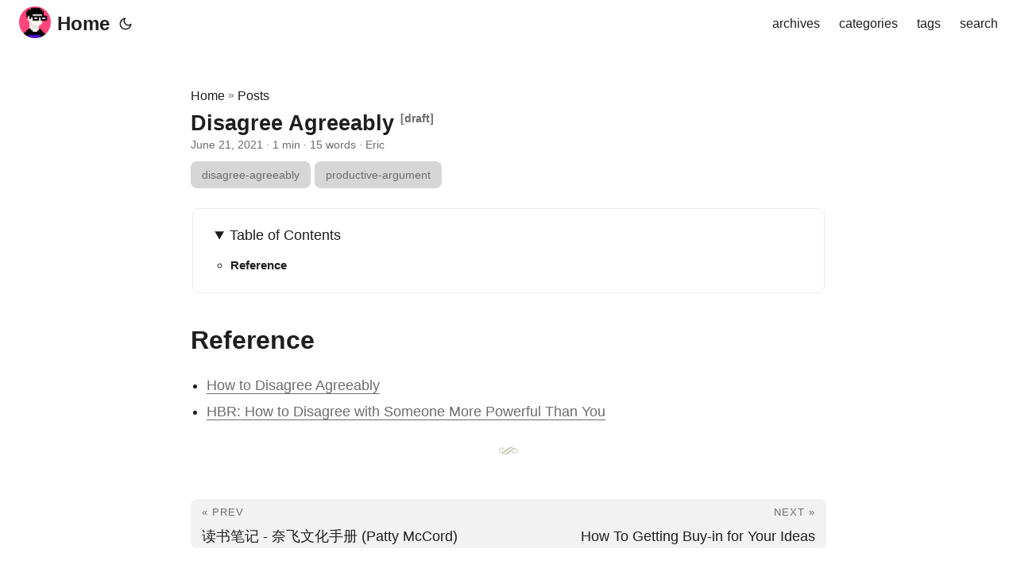

--- FILE ---
content_type: text/html; charset=utf-8
request_url: https://eric.nz/posts/disagree-agreeably/
body_size: 4637
content:
<!doctype html><html lang=en dir=auto><head><meta charset=utf-8><meta http-equiv=x-ua-compatible content="IE=edge"><meta name=viewport content="width=device-width,initial-scale=1,shrink-to-fit=no"><meta name=robots content="index, follow"><title>Disagree Agreeably | Eric's Note</title><meta name=keywords content="disagree-agreeably,productive-argument"><meta name=description content="Reference How to Disagree Agreeably HBR: How to Disagree with Someone More Powerful Than You "><meta name=author content="Eric"><link rel=canonical href=https://eric.nz/posts/disagree-agreeably/><meta name=google-site-verification content="XYZabc"><meta name=yandex-verification content="XYZabc"><meta name=msvalidate.01 content="XYZabc"><link crossorigin=anonymous href=/assets/css/stylesheet.16b0915b022849775298230170f5e7c3a93e230922e0a50279ed3a42c11e251e.css integrity="sha256-FrCRWwIoSXdSmCMBcPXnw6k+Iwki4KUCee06QsEeJR4=" rel="preload stylesheet" as=style><script defer crossorigin=anonymous src=/assets/js/highlight.f413e19d0714851f6474e7ee9632408e58ac146fbdbe62747134bea2fa3415e0.js integrity="sha256-9BPhnQcUhR9kdOfuljJAjlisFG+9vmJ0cTS+ovo0FeA=" onload=hljs.initHighlightingOnLoad()></script>
<link rel=icon href=https://eric.nz/assets/favicon.ico><link rel=icon type=image/png sizes=16x16 href=https://eric.nz/assets/favicon-16x16.png><link rel=icon type=image/png sizes=32x32 href=https://eric.nz/assets/favicon-32x32.png><link rel=apple-touch-icon href=https://eric.nz/assets/apple-touch-icon.png><link rel=mask-icon href=https://eric.nz/assets/avatar.png><meta name=theme-color content="#2e2e33"><meta name=msapplication-TileColor content="#2e2e33"><noscript><style>#theme-toggle,.top-link{display:none}</style><style>@media(prefers-color-scheme:dark){:root{--theme:rgb(29, 30, 32);--entry:rgb(46, 46, 51);--primary:rgb(218, 218, 219);--secondary:rgb(155, 156, 157);--tertiary:rgb(65, 66, 68);--content:rgb(196, 196, 197);--hljs-bg:rgb(46, 46, 51);--code-bg:rgb(55, 56, 62);--border:rgb(51, 51, 51)}.list{background:var(--theme)}.list:not(.dark)::-webkit-scrollbar-track{background:0 0}.list:not(.dark)::-webkit-scrollbar-thumb{border-color:var(--theme)}}</style></noscript><script type=application/javascript>var doNotTrack=!1;doNotTrack||(function(e,t,n,s,o,i,a){e.GoogleAnalyticsObject=o,e[o]=e[o]||function(){(e[o].q=e[o].q||[]).push(arguments)},e[o].l=1*new Date,i=t.createElement(n),a=t.getElementsByTagName(n)[0],i.async=1,i.src=s,a.parentNode.insertBefore(i,a)}(window,document,"script","https://www.google-analytics.com/analytics.js","ga"),ga("create","UA-92993299-1","auto"),ga("send","pageview"))</script><meta property="og:title" content="Disagree Agreeably"><meta property="og:description" content="Reference How to Disagree Agreeably HBR: How to Disagree with Someone More Powerful Than You "><meta property="og:type" content="article"><meta property="og:url" content="https://eric.nz/posts/disagree-agreeably/"><meta property="og:image" content="https://eric.nz/%3Clink%20or%20path%20of%20image%20for%20opengraph,%20twitter-cards%3E"><meta property="article:section" content="posts"><meta property="article:published_time" content="2021-06-21T08:16:00+00:00"><meta property="article:modified_time" content="2021-06-21T08:16:00+00:00"><meta property="og:site_name" content="Eric's Note"><meta name=twitter:card content="summary_large_image"><meta name=twitter:image content="https://eric.nz/%3Clink%20or%20path%20of%20image%20for%20opengraph,%20twitter-cards%3E"><meta name=twitter:title content="Disagree Agreeably"><meta name=twitter:description content="Reference How to Disagree Agreeably HBR: How to Disagree with Someone More Powerful Than You "><script type=application/ld+json>{"@context":"https://schema.org","@type":"BreadcrumbList","itemListElement":[{"@type":"ListItem","position":1,"name":"Posts","item":"https://eric.nz/posts/"},{"@type":"ListItem","position":2,"name":"Disagree Agreeably","item":"https://eric.nz/posts/disagree-agreeably/"}]}</script><script type=application/ld+json>{"@context":"https://schema.org","@type":"BlogPosting","headline":"Disagree Agreeably","name":"Disagree Agreeably","description":"Reference How to Disagree Agreeably HBR: How to Disagree with Someone More Powerful Than You ","keywords":["disagree-agreeably","productive-argument"],"articleBody":"Reference How to Disagree Agreeably HBR: How to Disagree with Someone More Powerful Than You ","wordCount":"15","inLanguage":"en","datePublished":"2021-06-21T08:16:00Z","dateModified":"2021-06-21T08:16:00Z","author":{"@type":"Person","name":"Eric"},"mainEntityOfPage":{"@type":"WebPage","@id":"https://eric.nz/posts/disagree-agreeably/"},"publisher":{"@type":"Organization","name":"Eric's Note","logo":{"@type":"ImageObject","url":"https://eric.nz/assets/favicon.ico"}}}</script></head><body id=top><script>localStorage.getItem("pref-theme")==="dark"?document.body.classList.add("dark"):localStorage.getItem("pref-theme")==="light"?document.body.classList.remove("dark"):window.matchMedia("(prefers-color-scheme: dark)").matches&&document.body.classList.add("dark")</script><script>var TxtType=function(e,t,n){this.toRotate=t,this.el=e,this.loopNum=0,this.period=parseInt(n,10)||2e3,this.txt="",this.tick(),this.isDeleting=!1};TxtType.prototype.tick=function(){var e,n,s=this.loopNum%this.toRotate.length,t=this.toRotate[s];this.isDeleting?this.txt=t.substring(0,this.txt.length-1):this.txt=t.substring(0,this.txt.length+1),this.el.innerHTML='<span class="wrap">'+this.txt+"</span>",n=this,e=200-Math.random()*100,this.isDeleting&&(e/=2),!this.isDeleting&&this.txt===t?(e=this.period,this.isDeleting=!0):this.isDeleting&&this.txt===""&&(this.isDeleting=!1,this.loopNum++,e=500),setTimeout(function(){n.tick()},e)},window.onload=function(){for(var n,s,o,t=document.getElementsByClassName("typewriter"),e=0;e<t.length;e++)s=t[e].getAttribute("data-type"),o=t[e].getAttribute("data-period"),s&&new TxtType(t[e],JSON.parse(s),o);n=document.createElement("style"),n.type="text/css",n.innerHTML=".typewriter > .wrap",document.body.appendChild(n)}</script><header class=header><nav class=nav><div class=logo><a href=https://eric.nz/ accesskey=h title="Home (Alt + H)"><img src=https://eric.nz/assets/apple-touch-icon.png alt aria-label=logo height=40>Home</a><div class=logo-switches><button id=theme-toggle accesskey=t title="(Alt + T)"><svg id="moon" xmlns="http://www.w3.org/2000/svg" width="24" height="18" viewBox="0 0 24 24" fill="none" stroke="currentcolor" stroke-width="2" stroke-linecap="round" stroke-linejoin="round"><path d="M21 12.79A9 9 0 1111.21 3 7 7 0 0021 12.79z"/></svg><svg id="sun" xmlns="http://www.w3.org/2000/svg" width="24" height="18" viewBox="0 0 24 24" fill="none" stroke="currentcolor" stroke-width="2" stroke-linecap="round" stroke-linejoin="round"><circle cx="12" cy="12" r="5"/><line x1="12" y1="1" x2="12" y2="3"/><line x1="12" y1="21" x2="12" y2="23"/><line x1="4.22" y1="4.22" x2="5.64" y2="5.64"/><line x1="18.36" y1="18.36" x2="19.78" y2="19.78"/><line x1="1" y1="12" x2="3" y2="12"/><line x1="21" y1="12" x2="23" y2="12"/><line x1="4.22" y1="19.78" x2="5.64" y2="18.36"/><line x1="18.36" y1="5.64" x2="19.78" y2="4.22"/></svg></button></div></div><ul id=menu><li><a href=https://eric.nz/archives title=archives><span>archives</span></a></li><li><a href=https://eric.nz/categories/ title=categories><span>categories</span></a></li><li><a href=https://eric.nz/tags/ title=tags><span>tags</span></a></li><li><a href=https://eric.nz/search/ title="search (Alt + /)" accesskey=/><span>search</span></a></li></ul></nav></header><main class="main page"><article class=post-single><header class=post-header><div class=breadcrumbs><a href=https://eric.nz/>Home</a>&nbsp;»&nbsp;<a href=https://eric.nz/posts/>Posts</a></div><h1 class=post-title>Disagree Agreeably<sup><span class=entry-isdraft>&nbsp;&nbsp;[draft]</span></sup></h1><div class=post-meta><span title='2021-06-21 08:16:00 +0000 UTC'>June 21, 2021</span>&nbsp;·&nbsp;1 min&nbsp;·&nbsp;15 words&nbsp;·&nbsp;Eric</div><ul class=post-tags><li><a href=https://eric.nz/tags/disagree-agreeably/>disagree-agreeably</a></li><li><a href=https://eric.nz/tags/productive-argument/>productive-argument</a></li></ul></header><aside id=toc-container class="toc-container wide"><div class=toc><details open><summary accesskey=c title="(Alt + C)"><span class=details>Table of Contents</span></summary><div class=inner><ul><li><a href=#reference aria-label=Reference>Reference</a></li></ul></div></details></div></aside><script>let activeElement,elements;window.addEventListener("DOMContentLoaded",function(){checkTocPosition(),elements=document.querySelectorAll("h1[id],h2[id],h3[id],h4[id],h5[id],h6[id]"),activeElement=elements[0];const t=encodeURI(activeElement.getAttribute("id")).toLowerCase();document.querySelector(`.inner ul li a[href="#${t}"]`).classList.add("active")},!1),window.addEventListener("resize",function(){checkTocPosition()},!1),window.addEventListener("scroll",()=>{activeElement=Array.from(elements).find(e=>{if(getOffsetTop(e)-window.pageYOffset>0&&getOffsetTop(e)-window.pageYOffset<window.innerHeight/2)return e})||activeElement,elements.forEach(e=>{const t=encodeURI(e.getAttribute("id")).toLowerCase();e===activeElement?document.querySelector(`.inner ul li a[href="#${t}"]`).classList.add("active"):document.querySelector(`.inner ul li a[href="#${t}"]`).classList.remove("active")})},!1);const main=parseInt(getComputedStyle(document.body).getPropertyValue("--article-width"),10),toc=parseInt(getComputedStyle(document.body).getPropertyValue("--toc-width"),10),gap=parseInt(getComputedStyle(document.body).getPropertyValue("--gap"),10);function checkTocPosition(){const e=document.body.scrollWidth;e-main-toc*2-gap*4>0?document.getElementById("toc-container").classList.add("wide"):document.getElementById("toc-container").classList.remove("wide")}function getOffsetTop(e){if(!e.getClientRects().length)return 0;let t=e.getBoundingClientRect(),n=e.ownerDocument.defaultView;return t.top+n.pageYOffset}</script><div class=post-content><h2 id=reference>Reference<a hidden class=anchor aria-hidden=true href=#reference>#</a></h2><ul><li><a href=https://www.realsimple.com/work-life/how-to-disagree-agreeably target=_blank rel="nofollow noopener noreferrer">How to Disagree Agreeably</a></li><li><a href=https://hbr.org/2016/03/how-to-disagree-with-someone-more-powerful-than-you target=_blank rel="nofollow noopener noreferrer">HBR: How to Disagree with Someone More Powerful Than You</a></li></ul></div><div class=post-content-end></div><footer class=post-footer><nav class=paginav><a class=prev href=https://eric.nz/posts/bn-powerful-patty-mccord.zh-cn/><span class=title>« Prev</span><br><span>读书笔记 - 奈飞文化手册 (Patty McCord)</span></a>
<a class=next href=https://eric.nz/posts/getting-buy-in-for-your-ideas/><span class=title>Next »</span><br><span>How To Getting Buy-in for Your Ideas</span></a></nav></footer></article></main><footer class=footer><span>&copy; 2012-2026 <a href=https://eric.nz/>Eric's Note</a></span>
<span>♥ Powered by
<a href=https://gohugo.io/ rel="noopener noreferrer" target=_blank>Hugo</a></span></footer><a href=#top aria-label="go to top" title="Go to Top (Alt + G)" class=top-link id=top-link accesskey=g><svg xmlns="http://www.w3.org/2000/svg" viewBox="0 0 12 6" fill="currentcolor"><path d="M12 6H0l6-6z"/></svg></a><script>let menu=document.getElementById("menu");menu&&(menu.scrollLeft=localStorage.getItem("menu-scroll-position"),menu.onscroll=function(){localStorage.setItem("menu-scroll-position",menu.scrollLeft)}),document.querySelectorAll('a[href^="#"]').forEach(e=>{e.addEventListener("click",function(e){e.preventDefault();var t=this.getAttribute("href").substr(1);window.matchMedia("(prefers-reduced-motion: reduce)").matches?document.querySelector(`[id='${decodeURIComponent(t)}']`).scrollIntoView():document.querySelector(`[id='${decodeURIComponent(t)}']`).scrollIntoView({behavior:"smooth"}),t==="top"?history.replaceState(null,null," "):history.pushState(null,null,`#${t}`)})})</script><script>var mybutton=document.getElementById("top-link");window.onscroll=function(){document.body.scrollTop>800||document.documentElement.scrollTop>800?(mybutton.style.visibility="visible",mybutton.style.opacity="1"):(mybutton.style.visibility="hidden",mybutton.style.opacity="0")}</script><script>document.getElementById("theme-toggle").addEventListener("click",()=>{document.body.className.includes("dark")?(document.body.classList.remove("dark"),localStorage.setItem("pref-theme","light")):(document.body.classList.add("dark"),localStorage.setItem("pref-theme","dark"))})</script><script>document.querySelectorAll("pre > code").forEach(e=>{const n=e.parentNode.parentNode,t=document.createElement("button");t.classList.add("copy-code"),t.innerHTML="copy";function s(){t.innerHTML="copied!",setTimeout(()=>{t.innerHTML="copy"},2e3)}t.addEventListener("click",t=>{if("clipboard"in navigator){navigator.clipboard.writeText(e.textContent),s();return}const n=document.createRange();n.selectNodeContents(e);const o=window.getSelection();o.removeAllRanges(),o.addRange(n);try{document.execCommand("copy"),s()}catch{}o.removeRange(n)}),n.classList.contains("highlight")?n.appendChild(t):n.parentNode.firstChild==n||(e.parentNode.parentNode.parentNode.parentNode.parentNode.nodeName=="TABLE"?e.parentNode.parentNode.parentNode.parentNode.parentNode.appendChild(t):e.parentNode.appendChild(t))})</script><script defer src="https://static.cloudflareinsights.com/beacon.min.js/vcd15cbe7772f49c399c6a5babf22c1241717689176015" integrity="sha512-ZpsOmlRQV6y907TI0dKBHq9Md29nnaEIPlkf84rnaERnq6zvWvPUqr2ft8M1aS28oN72PdrCzSjY4U6VaAw1EQ==" data-cf-beacon='{"version":"2024.11.0","token":"85733c28872645a7a8877e033604e166","r":1,"server_timing":{"name":{"cfCacheStatus":true,"cfEdge":true,"cfExtPri":true,"cfL4":true,"cfOrigin":true,"cfSpeedBrain":true},"location_startswith":null}}' crossorigin="anonymous"></script>
</body></html>

--- FILE ---
content_type: text/css; charset=utf-8
request_url: https://eric.nz/assets/css/stylesheet.16b0915b022849775298230170f5e7c3a93e230922e0a50279ed3a42c11e251e.css
body_size: 3937
content:
/*
  PaperMod v6
  License: MIT https://github.com/adityatelange/hugo-PaperMod/blob/master/LICENSE
  Copyright (c) 2020 nanxiaobei and adityatelange
  Copyright (c) 2021-2022 adityatelange
*/
:root{--gap:24px;--content-gap:20px;--nav-width:1380px;--main-width:800px;--article-width:800px;--toc-width:320px;--header-height:60px;--footer-height:60px;--radius:8px;--theme:rgb(255, 255, 255);--entry:rgb(255, 255, 255);--primary:rgb(30, 30, 30);--secondary:rgb(108, 108, 108);--tertiary:rgb(214, 214, 214);--content:rgb(31, 31, 31);--hljs-bg:rgb(28, 29, 33);--code-bg:rgb(242, 242, 242);--border:rgb(238, 238, 238)}.dark{--theme:rgb(29, 30, 32);--entry:rgb(46, 46, 51);--primary:rgb(218, 218, 219);--secondary:rgb(155, 156, 157);--tertiary:rgb(65, 66, 68);--content:rgb(196, 196, 197);--hljs-bg:rgb(46, 46, 51);--code-bg:rgb(62, 62, 62);--border:rgb(51, 51, 51)}.list{background:var(--code-bg)}.dark.list{background:var(--theme)}*,::after,::before{box-sizing:border-box}html{-webkit-tap-highlight-color:transparent;overflow-y:scroll}a,button,body,h1,h2,h3,h4,h5,h6{color:var(--primary)}body{font-family:-apple-system,BlinkMacSystemFont,segoe ui,Roboto,Oxygen,Ubuntu,Cantarell,open sans,helvetica neue,sans-serif;font-size:18px;line-height:1.6;word-break:break-word;background:var(--theme)}article,aside,figcaption,figure,footer,header,hgroup,main,nav,section,table{display:block}h1,h2,h3,h4,h5,h6{line-height:1.2}h1,h2,h3,h4,h5,h6,p{margin-top:0;margin-bottom:0}ul{padding:0}a{text-decoration:none}body,figure,ul{margin:0}table{width:100%;border-collapse:collapse;border-spacing:0;overflow-x:auto;word-break:keep-all}button,input,textarea{padding:0;font:inherit;background:0 0;border:0}input,textarea{outline:0}button,input[type=button],input[type=submit]{cursor:pointer}input:-webkit-autofill,textarea:-webkit-autofill{box-shadow:0 0 0 50px var(--theme)inset}img{display:block;max-width:100%}.not-found{position:absolute;left:0;right:0;display:flex;align-items:center;justify-content:center;height:80%;font-size:160px;font-weight:700}.archive-posts{width:100%;font-size:16px}.archive-year{margin-top:40px}.archive-year:not(:last-of-type){border-bottom:2px solid var(--border)}.archive-month{display:flex;align-items:flex-start;padding:10px 0}.archive-month-header{margin:25px 0;width:200px}.archive-month:not(:last-of-type){border-bottom:1px solid var(--border)}.archive-entry{position:relative;padding:5px;margin:10px 0}.archive-entry-title{margin:5px 0;font-weight:400}.archive-count,.archive-meta{color:var(--secondary);font-size:14px}.footer,.top-link{font-size:12px;color:var(--secondary)}.footer{max-width:calc(var(--main-width) + var(--gap) * 2);margin:auto;padding:calc((var(--footer-height) - var(--gap))/2)var(--gap);text-align:center;line-height:24px}.footer span{margin-inline-start:1px;margin-inline-end:1px}.footer span:last-child{white-space:nowrap}.footer a{color:inherit;border-bottom:1px solid var(--secondary)}.footer a:hover{border-bottom:1px solid var(--primary)}.top-link{visibility:hidden;position:fixed;bottom:60px;right:30px;z-index:99;background:var(--tertiary);width:42px;height:42px;padding:12px;border-radius:64px;transition:visibility .5s,opacity .8s linear}.top-link,.top-link svg{filter:drop-shadow(0 0 0 var(--theme))}.footer a:hover,.top-link:hover{color:var(--primary)}.top-link:focus,#theme-toggle:focus{outline:0}.nav{display:flex;flex-wrap:wrap;justify-content:space-between;max-width:calc(var(--nav-width) + var(--gap) * 2);margin-inline-start:auto;margin-inline-end:auto;line-height:var(--header-height)}.nav a{display:block}.logo,#menu{display:flex;margin:auto var(--gap)}.logo{flex-wrap:inherit}.logo a{font-size:24px;font-weight:700}.logo a img,.logo a svg{display:inline;vertical-align:middle;pointer-events:none;transform:translate(0,-10%);border-radius:50%;margin-inline-end:8px}button#theme-toggle{font-size:26px;margin:auto 4px}body.dark #moon{vertical-align:middle;display:none}body:not(.dark) #sun{display:none}#menu{list-style:none;word-break:keep-all;overflow-x:auto;white-space:nowrap}#menu li+li{margin-inline-start:var(--gap)}#menu a{font-size:16px}#menu .active{font-weight:500;border-bottom:2px solid}.lang-switch li,.lang-switch ul,.logo-switches{display:inline-flex;margin:auto 4px}.lang-switch{display:flex;flex-wrap:inherit}.lang-switch a{margin:auto 3px;font-size:16px;font-weight:500}.logo-switches{flex-wrap:inherit}.typewriter{color:var(--primary);text-decoration:none}.wrap{border-right:.08em solid;color:var(--primary)}.main{position:relative;min-height:calc(100vh - var(--header-height) - var(--footer-height));max-width:calc(var(--main-width) + var(--gap) * 2);margin:auto;padding:var(--gap)}.main.page{max-width:calc(var(--article-width) + var(--gap) * 2)}.page-header h1{font-size:40px}.pagination{display:flex}.pagination a{color:var(--theme);font-size:13px;line-height:36px;background:var(--primary);border-radius:calc(36px/2);padding:0 16px}.pagination .next{margin-inline-start:auto}.social-icons{padding:12px 0}.social-icons a:not(:last-of-type){margin-inline-end:12px}.social-icons a svg{height:26px;width:26px}code{direction:ltr}div.highlight,pre{position:relative}.copy-code{display:none;position:absolute;top:4px;right:4px;color:rgba(255,255,255,.8);background:rgba(78,78,78,.8);border-radius:var(--radius);padding:0 5px;font-size:14px;user-select:none}div.highlight:hover .copy-code,pre:hover .copy-code{display:block}.first-entry{position:relative;display:flex;flex-direction:column;justify-content:center;min-height:200px;margin:var(--gap)0 calc(var(--gap) * 2)}.first-entry .entry-header{overflow:hidden;display:-webkit-box;-webkit-box-orient:vertical;-webkit-line-clamp:3}.first-entry .entry-header h1{font-size:34px;line-height:1.3}.first-entry .entry-content{margin:14px 0;font-size:16px;-webkit-line-clamp:3}.first-entry .entry-footer{font-size:14px}.home-info .entry-content{-webkit-line-clamp:unset}.post-entry{position:relative;margin-bottom:var(--gap);padding:var(--gap);background:var(--entry);border-radius:var(--radius);transition:transform .1s;border:1px solid var(--border)}.post-entry:active{transform:scale(.96)}.tag-entry .entry-cover{display:none}.entry-header h2{font-size:24px;line-height:1.3}.entry-content{margin:8px 0;color:var(--secondary);font-size:14px;line-height:1.6;overflow:hidden;display:-webkit-box;-webkit-box-orient:vertical;-webkit-line-clamp:2}.entry-footer{color:var(--secondary);font-size:13px}.entry-link{position:absolute;left:0;right:0;top:0;bottom:0}.entry-cover,.entry-isdraft,.entry-isfuture,.entry-isexpired{font-size:14px;color:var(--secondary)}.entry-cover{margin-bottom:var(--gap);text-align:center}.entry-cover img{border-radius:var(--radius);pointer-events:none;width:100%;height:auto}.entry-cover a{color:var(--secondary);box-shadow:0 1px 0 var(--primary)}.page-header,.post-header{margin:24px auto var(--content-gap)}.post-description{margin-top:10px;margin-bottom:5px}.post-meta,.breadcrumbs{color:var(--secondary);font-size:14px;display:flex;flex-wrap:wrap}.post-meta .i18n_list li{display:inline-flex;list-style:none;margin:auto 3px;box-shadow:0 1px 0 var(--secondary)}.breadcrumbs a{font-size:16px}.post-content{color:var(--content)}.post-content h3,.post-content h4,.post-content h5,.post-content h6{margin:24px 0 16px}.post-content h1{margin:40px auto 32px;font-size:40px}.post-content h2{margin:32px auto 24px;font-size:32px}.post-content h3{font-size:24px}.post-content h4{font-size:16px}.post-content h5{font-size:14px}.post-content h6{font-size:12px}.post-content a,.toc a:hover{box-shadow:0 1px}.post-content a code{margin:auto 0;border-radius:0;box-shadow:0 -1px 0 var(--primary)inset}.post-content del{text-decoration:none;background:linear-gradient(to right,var(--primary) 100%,transparent 0)0/1px 1px repeat-x}.post-content dl,.post-content ol,.post-content p,.post-content figure,.post-content ul{margin-bottom:var(--content-gap)}.post-content ol,.post-content ul{padding-inline-start:20px}.post-content li{margin-top:5px}.post-content li p{margin-bottom:0}.post-content dl{display:flex;flex-wrap:wrap;margin:0}.post-content dt{width:25%;font-weight:700}.post-content dd{width:75%;margin-inline-start:0;padding-inline-start:10px}.post-content dd~dd,.post-content dt~dt{margin-top:10px}.post-content table{margin-bottom:32px}.post-content table th,.post-content table:not(.highlighttable,.highlight table,.gist .highlight) td{min-width:80px;padding:12px 8px;line-height:1.5;border-bottom:1px solid var(--border)}.post-content table th{font-size:14px;text-align:start}.post-content table:not(.highlighttable) td code:only-child{margin:auto 0}.post-content .highlight table{border-radius:var(--radius)}.post-content .highlight:not(table){margin:10px auto;background:var(--hljs-bg)!important;border-radius:var(--radius)}.post-content li>.highlight{margin-inline-end:0}.post-content ul pre{margin-inline-start:calc(var(--gap) * -2)}.post-content .highlight pre{margin:0}.post-content .highlighttable{table-layout:fixed}.post-content .highlighttable td:first-child{width:40px}.post-content .highlighttable td .linenodiv{padding-inline-end:0!important}.post-content .highlighttable td .highlight,.post-content .highlighttable td .linenodiv pre{margin-bottom:0}.post-content .highlighttable td .highlight pre code::-webkit-scrollbar{display:none}.post-content code{margin:auto 4px;padding:4px 6px;font-size:.78em;line-height:1.5;background:var(--code-bg);border-radius:2px}.post-content pre code{display:block;margin:auto 0;padding:10px;color:#d5d5d6;background:var(--hljs-bg)!important;border-radius:var(--radius);overflow-x:auto;word-break:break-all}.post-content blockquote{margin:20px 0;padding:0 14px;border-inline-start:3px solid var(--primary)}.post-content hr{margin:30px 0;height:2px;background:var(--tertiary);border-top:0;border-bottom:0}.post-content iframe{max-width:100%}.post-content img{border-radius:4px;margin:1rem 0}.post-content img[src*="#center"]{margin:1rem auto}.post-content figure.align-center{text-align:center}.post-content figure>figcaption{color:var(--primary);font-size:16px;font-weight:700;margin:8px 0 16px}.post-content figure>figcaption>p{color:var(--secondary);font-size:14px;font-weight:400}.toc{margin:0 2px 40px;border:1px solid var(--border);background:var(--entry);border-radius:var(--radius);padding:.4em}.toc-container.wide{position:absolute;height:100%;border-right:1px solid var(--border);left:calc((var(--toc-width) + var(--gap)) * -1);top:calc(var(--gap) * 2);width:var(--toc-width)}.wide .toc{position:sticky;top:var(--gap);border:unset;background:unset;border-radius:unset;width:100%;margin:0 2px 40px}.toc details summary{cursor:zoom-in;margin-inline-start:20px;padding:12px 0}.toc details[open] summary{cursor:zoom-out}.toc .details{display:inline;font-weight:500}.toc-container.wide .toc .inner{margin:0}.active{font-weight:600}.toc ul{list-style-type:circle}.toc .inner{margin:0 0 0 20px;padding:0 15px 15px 20px;font-size:15px;font-weight:250}.toc li ul{margin-inline-start:calc(var(--gap) * .5);list-style-type:none}.toc summary:focus{outline:0}.post-content-end{display:block;margin:30px 0;clear:both;border:0;height:10px;text-align:center;background:url(../content-end.png)no-repeat 50%}.post-footer{margin-top:56px}.post-tags li{display:inline-block;margin-inline-end:5px;margin-top:10px;margin-bottom:5px}.post-tags a,.share-buttons,.paginav{border-radius:var(--radius);background:var(--code-bg)}.post-tags a{display:block;padding-inline-start:14px;padding-inline-end:14px;color:var(--secondary);font-size:14px;line-height:34px;background:var(--tertiary)}.post-tags a:hover{background:var(--border)}.share-buttons{margin:14px 0;padding-inline-start:var(--radius);display:flex;justify-content:center;overflow-x:auto}.share-buttons a{margin-top:10px}.share-buttons a:not(:last-of-type){margin-inline-end:12px}.share-buttons a svg{height:30px;width:30px;fill:currentColor;transition:transform .1s}.share-buttons svg:active{transform:scale(.96)}h1:hover .anchor,h2:hover .anchor,h3:hover .anchor,h4:hover .anchor,h5:hover .anchor,h6:hover .anchor{display:inline-flex;color:var(--secondary);margin-inline-start:8px;font-weight:500;user-select:none}.post-content :not(table) ::-webkit-scrollbar-thumb{border:2px solid var(--hljs-bg);background:#717175}.post-content :not(table) ::-webkit-scrollbar-thumb:hover{background:#a3a3a5}.gist table::-webkit-scrollbar-thumb{border:2px solid #fff;background:#adadad}.gist table::-webkit-scrollbar-thumb:hover{background:#707070}.post-content table::-webkit-scrollbar-thumb{border-width:2px}.paginav{margin:10px 0;display:flex;line-height:30px;border-radius:var(--radius)}.paginav a{padding-inline-start:14px;padding-inline-end:14px;border-radius:var(--radius)}.paginav .title{letter-spacing:1px;text-transform:uppercase;font-size:small;color:var(--secondary)}.paginav .prev,.paginav .next{width:50%}.paginav span:hover:not(.title){box-shadow:0 1px}.paginav .next{margin-inline-start:auto;text-align:right}[dir=rtl] .paginav .next{text-align:left}.post-footer h3{margin:2em 0 .3em}.post-footer .related ul{padding-inline-start:20px;padding-bottom:20px}.post-footer .related a:hover{box-shadow:0 1px}.post-content a{text-decoration:none;color:var(--secondary);position:relative}.post-content a::before{content:'';background-color:rgb(53,141,246,.5);position:absolute;left:0;bottom:3px;width:100%;height:0;border-radius:2px;z-index:-1;transition:all .3s ease-in-out}.post-content a:hover::before{bottom:0;height:100%}.buttons,.main .profile{display:flex;justify-content:center}.main .profile{align-items:center;min-height:calc(100vh - var(--header-height) - var(--footer-height) - (var(--gap) * 2));text-align:center}.profile .profile_inner h1{padding:12px 0}.profile img{display:inline-table;border-radius:50%}.buttons{flex-wrap:wrap;max-width:400px;margin:0 auto}.button{background:var(--tertiary);border-radius:var(--radius);margin:8px;padding:6px;transition:transform .1s}.button-inner{padding:0 8px}.button:active{transform:scale(.96)}#searchbox input{padding:4px 10px;width:100%;color:var(--primary);font-weight:700;border:2px solid var(--tertiary);border-radius:var(--radius)}#searchbox input:focus{border-color:var(--secondary)}#searchResults li{list-style:none;border-radius:var(--radius);padding:10px;margin:10px 0;position:relative;font-weight:500}#searchResults{margin:10px 0;width:100%}#searchResults li:active{transition:transform .1s;transform:scale(.98)}#searchResults a{position:absolute;width:100%;height:100%;top:0;left:0;outline:none}#searchResults .focus{transform:scale(.98);border:2px solid var(--tertiary)}.terms-tags li{display:inline-block;margin:10px;font-weight:500}.terms-tags a{display:block;padding:3px 10px;background:var(--tertiary);border-radius:8px;transition:transform .1s}.terms-tags a:active{background:var(--tertiary);transform:scale(.96)}.hljs-comment,.hljs-quote{color:#b6b18b}.hljs-deletion,.hljs-name,.hljs-regexp,.hljs-selector-class,.hljs-selector-id,.hljs-tag,.hljs-template-variable,.hljs-variable{color:#eb3c54}.hljs-built_in,.hljs-builtin-name,.hljs-link,.hljs-literal,.hljs-meta,.hljs-number,.hljs-params,.hljs-type{color:#e7ce56}.hljs-attribute{color:#ee7c2b}.hljs-addition,.hljs-bullet,.hljs-string,.hljs-symbol{color:#4fb4d7}.hljs-section,.hljs-title{color:#78bb65}.hljs-keyword,.hljs-selector-tag{color:#b45ea4}.hljs{display:block;overflow-x:auto;background:#1c1d21;color:#c0c5ce;padding:.5em}.hljs-emphasis{font-style:italic}.hljs-strong{font-weight:700}::-webkit-scrollbar-track{background:0 0}.list:not(.dark)::-webkit-scrollbar-track{background:var(--code-bg)}::-webkit-scrollbar-thumb{background:var(--tertiary);border:5px solid var(--theme);border-radius:var(--radius)}.list:not(.dark)::-webkit-scrollbar-thumb{border:5px solid var(--code-bg)}::-webkit-scrollbar-thumb:hover{background:var(--secondary)}::-webkit-scrollbar:not(.highlighttable,.highlight table,.gist .highlight){background:var(--theme)}.post-content .highlighttable td .highlight pre code::-webkit-scrollbar{display:none}.post-content :not(table) ::-webkit-scrollbar-thumb{border:2px solid var(--hljs-bg);background:#717175}.post-content :not(table) ::-webkit-scrollbar-thumb:hover{background:#a3a3a5}.gist table::-webkit-scrollbar-thumb{border:2px solid #fff;background:#adadad}.gist table::-webkit-scrollbar-thumb:hover{background:#707070}.post-content table::-webkit-scrollbar-thumb{border-width:2px}@media screen and (min-width:768px){::-webkit-scrollbar{width:19px;height:11px}}@media screen and (max-width:768px){:root{--gap:14px}.profile img{transform:scale(.85)}.first-entry{min-height:260px}.archive-month{flex-direction:column}.archive-year{margin-top:20px}.footer{padding:calc((var(--footer-height) - var(--gap) - 10px)/2)var(--gap)}}@media screen and (max-width:900px){.list .top-link{transform:translateY(-5rem)}}@media(prefers-reduced-motion){.terms-tags a:active,.button:active,.post-entry:active,.top-link,#searchResults .focus,#searchResults li:active{transform:none}}